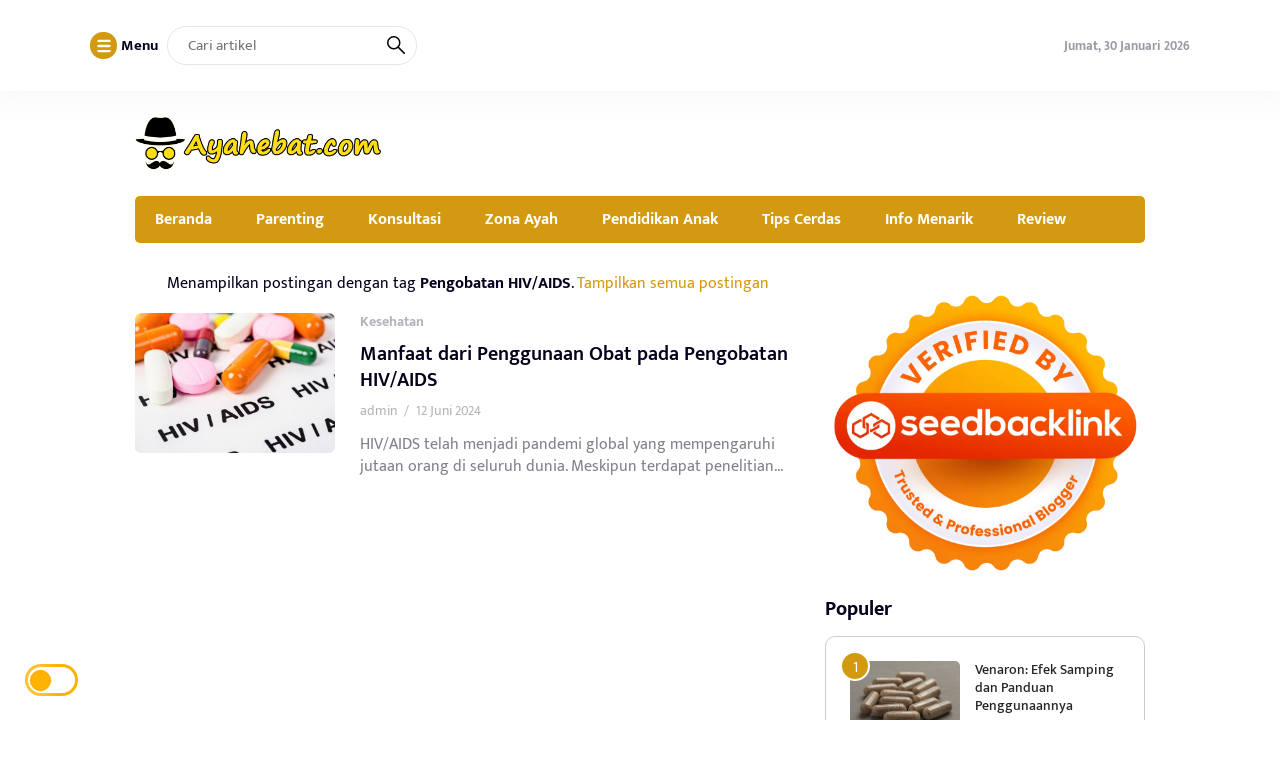

--- FILE ---
content_type: text/html; charset=UTF-8
request_url: https://ayahebat.com/tag/pengobatan-hiv-aids/
body_size: 13593
content:
<!DOCTYPE html>
<html lang="id">
<head>
	<meta charset="UTF-8">
	<meta name="viewport" content="width=device-width, initial-scale=1.0">
	<meta name="theme-color" content="#0e19a9">
	<link rel="profile" href="https://gmpg.org/xfn/11">

	<meta name='robots' content='index, follow, max-image-preview:large, max-snippet:-1, max-video-preview:-1' />

	<!-- This site is optimized with the Yoast SEO plugin v26.8 - https://yoast.com/product/yoast-seo-wordpress/ -->
	<title>Pengobatan HIV/AIDS Arsip - Ayahebat</title>
	<link rel="canonical" href="https://ayahebat.com/tag/pengobatan-hiv-aids/" />
	<meta property="og:locale" content="id_ID" />
	<meta property="og:type" content="article" />
	<meta property="og:title" content="Pengobatan HIV/AIDS Arsip - Ayahebat" />
	<meta property="og:url" content="https://ayahebat.com/tag/pengobatan-hiv-aids/" />
	<meta property="og:site_name" content="Ayahebat" />
	<meta name="twitter:card" content="summary_large_image" />
	<script type="application/ld+json" class="yoast-schema-graph">{"@context":"https://schema.org","@graph":[{"@type":"CollectionPage","@id":"https://ayahebat.com/tag/pengobatan-hiv-aids/","url":"https://ayahebat.com/tag/pengobatan-hiv-aids/","name":"Pengobatan HIV/AIDS Arsip - Ayahebat","isPartOf":{"@id":"https://ayahebat.com/#website"},"primaryImageOfPage":{"@id":"https://ayahebat.com/tag/pengobatan-hiv-aids/#primaryimage"},"image":{"@id":"https://ayahebat.com/tag/pengobatan-hiv-aids/#primaryimage"},"thumbnailUrl":"https://ayahebat.com/wp-content/uploads/2024/06/Manfaat-dari-Penggunaan-Obat-pada-Pengobatan-HIV-AIDS.jpg","breadcrumb":{"@id":"https://ayahebat.com/tag/pengobatan-hiv-aids/#breadcrumb"},"inLanguage":"id"},{"@type":"ImageObject","inLanguage":"id","@id":"https://ayahebat.com/tag/pengobatan-hiv-aids/#primaryimage","url":"https://ayahebat.com/wp-content/uploads/2024/06/Manfaat-dari-Penggunaan-Obat-pada-Pengobatan-HIV-AIDS.jpg","contentUrl":"https://ayahebat.com/wp-content/uploads/2024/06/Manfaat-dari-Penggunaan-Obat-pada-Pengobatan-HIV-AIDS.jpg","width":1200,"height":800,"caption":"Manfaat dari Penggunaan Obat pada Pengobatan HIV/AIDS"},{"@type":"BreadcrumbList","@id":"https://ayahebat.com/tag/pengobatan-hiv-aids/#breadcrumb","itemListElement":[{"@type":"ListItem","position":1,"name":"Beranda","item":"https://ayahebat.com/"},{"@type":"ListItem","position":2,"name":"Pengobatan HIV/AIDS"}]},{"@type":"WebSite","@id":"https://ayahebat.com/#website","url":"https://ayahebat.com/","name":"Ayahebat","description":"Parenting by Ayahebat","publisher":{"@id":"https://ayahebat.com/#organization"},"potentialAction":[{"@type":"SearchAction","target":{"@type":"EntryPoint","urlTemplate":"https://ayahebat.com/?s={search_term_string}"},"query-input":{"@type":"PropertyValueSpecification","valueRequired":true,"valueName":"search_term_string"}}],"inLanguage":"id"},{"@type":"Organization","@id":"https://ayahebat.com/#organization","name":"Ayahebat","url":"https://ayahebat.com/","logo":{"@type":"ImageObject","inLanguage":"id","@id":"https://ayahebat.com/#/schema/logo/image/","url":"","contentUrl":"","caption":"Ayahebat"},"image":{"@id":"https://ayahebat.com/#/schema/logo/image/"}}]}</script>
	<!-- / Yoast SEO plugin. -->


<link rel='dns-prefetch' href='//cdnjs.cloudflare.com' />
<link rel='dns-prefetch' href='//cdn.jsdelivr.net' />
<link rel="alternate" type="application/rss+xml" title="Ayahebat &raquo; Feed" href="https://ayahebat.com/feed/" />
<link rel="alternate" type="application/rss+xml" title="Ayahebat &raquo; Umpan Komentar" href="https://ayahebat.com/comments/feed/" />
<script id="wpp-js" src="https://ayahebat.com/wp-content/plugins/wordpress-popular-posts/assets/js/wpp.min.js?ver=7.3.6" data-sampling="0" data-sampling-rate="100" data-api-url="https://ayahebat.com/wp-json/wordpress-popular-posts" data-post-id="0" data-token="ebd9fff860" data-lang="0" data-debug="0"></script>
<link rel="alternate" type="application/rss+xml" title="Ayahebat &raquo; Pengobatan HIV/AIDS Umpan Tag" href="https://ayahebat.com/tag/pengobatan-hiv-aids/feed/" />
<style id='wp-img-auto-sizes-contain-inline-css'>
img:is([sizes=auto i],[sizes^="auto," i]){contain-intrinsic-size:3000px 1500px}
/*# sourceURL=wp-img-auto-sizes-contain-inline-css */
</style>
<style id='wp-block-library-inline-css'>
:root{--wp-block-synced-color:#7a00df;--wp-block-synced-color--rgb:122,0,223;--wp-bound-block-color:var(--wp-block-synced-color);--wp-editor-canvas-background:#ddd;--wp-admin-theme-color:#007cba;--wp-admin-theme-color--rgb:0,124,186;--wp-admin-theme-color-darker-10:#006ba1;--wp-admin-theme-color-darker-10--rgb:0,107,160.5;--wp-admin-theme-color-darker-20:#005a87;--wp-admin-theme-color-darker-20--rgb:0,90,135;--wp-admin-border-width-focus:2px}@media (min-resolution:192dpi){:root{--wp-admin-border-width-focus:1.5px}}.wp-element-button{cursor:pointer}:root .has-very-light-gray-background-color{background-color:#eee}:root .has-very-dark-gray-background-color{background-color:#313131}:root .has-very-light-gray-color{color:#eee}:root .has-very-dark-gray-color{color:#313131}:root .has-vivid-green-cyan-to-vivid-cyan-blue-gradient-background{background:linear-gradient(135deg,#00d084,#0693e3)}:root .has-purple-crush-gradient-background{background:linear-gradient(135deg,#34e2e4,#4721fb 50%,#ab1dfe)}:root .has-hazy-dawn-gradient-background{background:linear-gradient(135deg,#faaca8,#dad0ec)}:root .has-subdued-olive-gradient-background{background:linear-gradient(135deg,#fafae1,#67a671)}:root .has-atomic-cream-gradient-background{background:linear-gradient(135deg,#fdd79a,#004a59)}:root .has-nightshade-gradient-background{background:linear-gradient(135deg,#330968,#31cdcf)}:root .has-midnight-gradient-background{background:linear-gradient(135deg,#020381,#2874fc)}:root{--wp--preset--font-size--normal:16px;--wp--preset--font-size--huge:42px}.has-regular-font-size{font-size:1em}.has-larger-font-size{font-size:2.625em}.has-normal-font-size{font-size:var(--wp--preset--font-size--normal)}.has-huge-font-size{font-size:var(--wp--preset--font-size--huge)}.has-text-align-center{text-align:center}.has-text-align-left{text-align:left}.has-text-align-right{text-align:right}.has-fit-text{white-space:nowrap!important}#end-resizable-editor-section{display:none}.aligncenter{clear:both}.items-justified-left{justify-content:flex-start}.items-justified-center{justify-content:center}.items-justified-right{justify-content:flex-end}.items-justified-space-between{justify-content:space-between}.screen-reader-text{border:0;clip-path:inset(50%);height:1px;margin:-1px;overflow:hidden;padding:0;position:absolute;width:1px;word-wrap:normal!important}.screen-reader-text:focus{background-color:#ddd;clip-path:none;color:#444;display:block;font-size:1em;height:auto;left:5px;line-height:normal;padding:15px 23px 14px;text-decoration:none;top:5px;width:auto;z-index:100000}html :where(.has-border-color){border-style:solid}html :where([style*=border-top-color]){border-top-style:solid}html :where([style*=border-right-color]){border-right-style:solid}html :where([style*=border-bottom-color]){border-bottom-style:solid}html :where([style*=border-left-color]){border-left-style:solid}html :where([style*=border-width]){border-style:solid}html :where([style*=border-top-width]){border-top-style:solid}html :where([style*=border-right-width]){border-right-style:solid}html :where([style*=border-bottom-width]){border-bottom-style:solid}html :where([style*=border-left-width]){border-left-style:solid}html :where(img[class*=wp-image-]){height:auto;max-width:100%}:where(figure){margin:0 0 1em}html :where(.is-position-sticky){--wp-admin--admin-bar--position-offset:var(--wp-admin--admin-bar--height,0px)}@media screen and (max-width:600px){html :where(.is-position-sticky){--wp-admin--admin-bar--position-offset:0px}}

/*# sourceURL=wp-block-library-inline-css */
</style><style id='global-styles-inline-css'>
:root{--wp--preset--aspect-ratio--square: 1;--wp--preset--aspect-ratio--4-3: 4/3;--wp--preset--aspect-ratio--3-4: 3/4;--wp--preset--aspect-ratio--3-2: 3/2;--wp--preset--aspect-ratio--2-3: 2/3;--wp--preset--aspect-ratio--16-9: 16/9;--wp--preset--aspect-ratio--9-16: 9/16;--wp--preset--color--black: #000000;--wp--preset--color--cyan-bluish-gray: #abb8c3;--wp--preset--color--white: #ffffff;--wp--preset--color--pale-pink: #f78da7;--wp--preset--color--vivid-red: #cf2e2e;--wp--preset--color--luminous-vivid-orange: #ff6900;--wp--preset--color--luminous-vivid-amber: #fcb900;--wp--preset--color--light-green-cyan: #7bdcb5;--wp--preset--color--vivid-green-cyan: #00d084;--wp--preset--color--pale-cyan-blue: #8ed1fc;--wp--preset--color--vivid-cyan-blue: #0693e3;--wp--preset--color--vivid-purple: #9b51e0;--wp--preset--gradient--vivid-cyan-blue-to-vivid-purple: linear-gradient(135deg,rgb(6,147,227) 0%,rgb(155,81,224) 100%);--wp--preset--gradient--light-green-cyan-to-vivid-green-cyan: linear-gradient(135deg,rgb(122,220,180) 0%,rgb(0,208,130) 100%);--wp--preset--gradient--luminous-vivid-amber-to-luminous-vivid-orange: linear-gradient(135deg,rgb(252,185,0) 0%,rgb(255,105,0) 100%);--wp--preset--gradient--luminous-vivid-orange-to-vivid-red: linear-gradient(135deg,rgb(255,105,0) 0%,rgb(207,46,46) 100%);--wp--preset--gradient--very-light-gray-to-cyan-bluish-gray: linear-gradient(135deg,rgb(238,238,238) 0%,rgb(169,184,195) 100%);--wp--preset--gradient--cool-to-warm-spectrum: linear-gradient(135deg,rgb(74,234,220) 0%,rgb(151,120,209) 20%,rgb(207,42,186) 40%,rgb(238,44,130) 60%,rgb(251,105,98) 80%,rgb(254,248,76) 100%);--wp--preset--gradient--blush-light-purple: linear-gradient(135deg,rgb(255,206,236) 0%,rgb(152,150,240) 100%);--wp--preset--gradient--blush-bordeaux: linear-gradient(135deg,rgb(254,205,165) 0%,rgb(254,45,45) 50%,rgb(107,0,62) 100%);--wp--preset--gradient--luminous-dusk: linear-gradient(135deg,rgb(255,203,112) 0%,rgb(199,81,192) 50%,rgb(65,88,208) 100%);--wp--preset--gradient--pale-ocean: linear-gradient(135deg,rgb(255,245,203) 0%,rgb(182,227,212) 50%,rgb(51,167,181) 100%);--wp--preset--gradient--electric-grass: linear-gradient(135deg,rgb(202,248,128) 0%,rgb(113,206,126) 100%);--wp--preset--gradient--midnight: linear-gradient(135deg,rgb(2,3,129) 0%,rgb(40,116,252) 100%);--wp--preset--font-size--small: 13px;--wp--preset--font-size--medium: 20px;--wp--preset--font-size--large: 36px;--wp--preset--font-size--x-large: 42px;--wp--preset--spacing--20: 0.44rem;--wp--preset--spacing--30: 0.67rem;--wp--preset--spacing--40: 1rem;--wp--preset--spacing--50: 1.5rem;--wp--preset--spacing--60: 2.25rem;--wp--preset--spacing--70: 3.38rem;--wp--preset--spacing--80: 5.06rem;--wp--preset--shadow--natural: 6px 6px 9px rgba(0, 0, 0, 0.2);--wp--preset--shadow--deep: 12px 12px 50px rgba(0, 0, 0, 0.4);--wp--preset--shadow--sharp: 6px 6px 0px rgba(0, 0, 0, 0.2);--wp--preset--shadow--outlined: 6px 6px 0px -3px rgb(255, 255, 255), 6px 6px rgb(0, 0, 0);--wp--preset--shadow--crisp: 6px 6px 0px rgb(0, 0, 0);}:where(.is-layout-flex){gap: 0.5em;}:where(.is-layout-grid){gap: 0.5em;}body .is-layout-flex{display: flex;}.is-layout-flex{flex-wrap: wrap;align-items: center;}.is-layout-flex > :is(*, div){margin: 0;}body .is-layout-grid{display: grid;}.is-layout-grid > :is(*, div){margin: 0;}:where(.wp-block-columns.is-layout-flex){gap: 2em;}:where(.wp-block-columns.is-layout-grid){gap: 2em;}:where(.wp-block-post-template.is-layout-flex){gap: 1.25em;}:where(.wp-block-post-template.is-layout-grid){gap: 1.25em;}.has-black-color{color: var(--wp--preset--color--black) !important;}.has-cyan-bluish-gray-color{color: var(--wp--preset--color--cyan-bluish-gray) !important;}.has-white-color{color: var(--wp--preset--color--white) !important;}.has-pale-pink-color{color: var(--wp--preset--color--pale-pink) !important;}.has-vivid-red-color{color: var(--wp--preset--color--vivid-red) !important;}.has-luminous-vivid-orange-color{color: var(--wp--preset--color--luminous-vivid-orange) !important;}.has-luminous-vivid-amber-color{color: var(--wp--preset--color--luminous-vivid-amber) !important;}.has-light-green-cyan-color{color: var(--wp--preset--color--light-green-cyan) !important;}.has-vivid-green-cyan-color{color: var(--wp--preset--color--vivid-green-cyan) !important;}.has-pale-cyan-blue-color{color: var(--wp--preset--color--pale-cyan-blue) !important;}.has-vivid-cyan-blue-color{color: var(--wp--preset--color--vivid-cyan-blue) !important;}.has-vivid-purple-color{color: var(--wp--preset--color--vivid-purple) !important;}.has-black-background-color{background-color: var(--wp--preset--color--black) !important;}.has-cyan-bluish-gray-background-color{background-color: var(--wp--preset--color--cyan-bluish-gray) !important;}.has-white-background-color{background-color: var(--wp--preset--color--white) !important;}.has-pale-pink-background-color{background-color: var(--wp--preset--color--pale-pink) !important;}.has-vivid-red-background-color{background-color: var(--wp--preset--color--vivid-red) !important;}.has-luminous-vivid-orange-background-color{background-color: var(--wp--preset--color--luminous-vivid-orange) !important;}.has-luminous-vivid-amber-background-color{background-color: var(--wp--preset--color--luminous-vivid-amber) !important;}.has-light-green-cyan-background-color{background-color: var(--wp--preset--color--light-green-cyan) !important;}.has-vivid-green-cyan-background-color{background-color: var(--wp--preset--color--vivid-green-cyan) !important;}.has-pale-cyan-blue-background-color{background-color: var(--wp--preset--color--pale-cyan-blue) !important;}.has-vivid-cyan-blue-background-color{background-color: var(--wp--preset--color--vivid-cyan-blue) !important;}.has-vivid-purple-background-color{background-color: var(--wp--preset--color--vivid-purple) !important;}.has-black-border-color{border-color: var(--wp--preset--color--black) !important;}.has-cyan-bluish-gray-border-color{border-color: var(--wp--preset--color--cyan-bluish-gray) !important;}.has-white-border-color{border-color: var(--wp--preset--color--white) !important;}.has-pale-pink-border-color{border-color: var(--wp--preset--color--pale-pink) !important;}.has-vivid-red-border-color{border-color: var(--wp--preset--color--vivid-red) !important;}.has-luminous-vivid-orange-border-color{border-color: var(--wp--preset--color--luminous-vivid-orange) !important;}.has-luminous-vivid-amber-border-color{border-color: var(--wp--preset--color--luminous-vivid-amber) !important;}.has-light-green-cyan-border-color{border-color: var(--wp--preset--color--light-green-cyan) !important;}.has-vivid-green-cyan-border-color{border-color: var(--wp--preset--color--vivid-green-cyan) !important;}.has-pale-cyan-blue-border-color{border-color: var(--wp--preset--color--pale-cyan-blue) !important;}.has-vivid-cyan-blue-border-color{border-color: var(--wp--preset--color--vivid-cyan-blue) !important;}.has-vivid-purple-border-color{border-color: var(--wp--preset--color--vivid-purple) !important;}.has-vivid-cyan-blue-to-vivid-purple-gradient-background{background: var(--wp--preset--gradient--vivid-cyan-blue-to-vivid-purple) !important;}.has-light-green-cyan-to-vivid-green-cyan-gradient-background{background: var(--wp--preset--gradient--light-green-cyan-to-vivid-green-cyan) !important;}.has-luminous-vivid-amber-to-luminous-vivid-orange-gradient-background{background: var(--wp--preset--gradient--luminous-vivid-amber-to-luminous-vivid-orange) !important;}.has-luminous-vivid-orange-to-vivid-red-gradient-background{background: var(--wp--preset--gradient--luminous-vivid-orange-to-vivid-red) !important;}.has-very-light-gray-to-cyan-bluish-gray-gradient-background{background: var(--wp--preset--gradient--very-light-gray-to-cyan-bluish-gray) !important;}.has-cool-to-warm-spectrum-gradient-background{background: var(--wp--preset--gradient--cool-to-warm-spectrum) !important;}.has-blush-light-purple-gradient-background{background: var(--wp--preset--gradient--blush-light-purple) !important;}.has-blush-bordeaux-gradient-background{background: var(--wp--preset--gradient--blush-bordeaux) !important;}.has-luminous-dusk-gradient-background{background: var(--wp--preset--gradient--luminous-dusk) !important;}.has-pale-ocean-gradient-background{background: var(--wp--preset--gradient--pale-ocean) !important;}.has-electric-grass-gradient-background{background: var(--wp--preset--gradient--electric-grass) !important;}.has-midnight-gradient-background{background: var(--wp--preset--gradient--midnight) !important;}.has-small-font-size{font-size: var(--wp--preset--font-size--small) !important;}.has-medium-font-size{font-size: var(--wp--preset--font-size--medium) !important;}.has-large-font-size{font-size: var(--wp--preset--font-size--large) !important;}.has-x-large-font-size{font-size: var(--wp--preset--font-size--x-large) !important;}
/*# sourceURL=global-styles-inline-css */
</style>

<style id='classic-theme-styles-inline-css'>
/*! This file is auto-generated */
.wp-block-button__link{color:#fff;background-color:#32373c;border-radius:9999px;box-shadow:none;text-decoration:none;padding:calc(.667em + 2px) calc(1.333em + 2px);font-size:1.125em}.wp-block-file__button{background:#32373c;color:#fff;text-decoration:none}
/*# sourceURL=/wp-includes/css/classic-themes.min.css */
</style>
<link rel='stylesheet' id='wordpress-popular-posts-css-css' href='https://ayahebat.com/wp-content/plugins/wordpress-popular-posts/assets/css/wpp.css?ver=7.3.6' media='all' />
<link rel='stylesheet' id='raylight_style-css' href='https://ayahebat.com/wp-content/themes/raylight-master/style.css?ver=1.4.1' media='all' />
<link rel='stylesheet' id='raylight_main_style-css' href='https://ayahebat.com/wp-content/themes/raylight-master/css/style.css?ver=1.4.1' media='all' />
<link rel='stylesheet' id='swiper_style-css' href='https://cdn.jsdelivr.net/npm/swiper@11/swiper-bundle.min.css?ver=11' media='all' />
<link rel='stylesheet' id='fontawesome_style-css' href='https://cdnjs.cloudflare.com/ajax/libs/font-awesome/6.7.0/css/all.min.css?ver=6.7.0' media='all' />
<link rel="https://api.w.org/" href="https://ayahebat.com/wp-json/" /><link rel="alternate" title="JSON" type="application/json" href="https://ayahebat.com/wp-json/wp/v2/tags/248" /><link rel="EditURI" type="application/rsd+xml" title="RSD" href="https://ayahebat.com/xmlrpc.php?rsd" />
<meta name="generator" content="WordPress 6.9" />
            <style id="wpp-loading-animation-styles">@-webkit-keyframes bgslide{from{background-position-x:0}to{background-position-x:-200%}}@keyframes bgslide{from{background-position-x:0}to{background-position-x:-200%}}.wpp-widget-block-placeholder,.wpp-shortcode-placeholder{margin:0 auto;width:60px;height:3px;background:#dd3737;background:linear-gradient(90deg,#dd3737 0%,#571313 10%,#dd3737 100%);background-size:200% auto;border-radius:3px;-webkit-animation:bgslide 1s infinite linear;animation:bgslide 1s infinite linear}</style>
            <link rel="icon" href="https://ayahebat.com/wp-content/uploads/2022/01/cropped-ayah-32x32.jpg" sizes="32x32" />
<link rel="icon" href="https://ayahebat.com/wp-content/uploads/2022/01/cropped-ayah-192x192.jpg" sizes="192x192" />
<link rel="apple-touch-icon" href="https://ayahebat.com/wp-content/uploads/2022/01/cropped-ayah-180x180.jpg" />
<meta name="msapplication-TileImage" content="https://ayahebat.com/wp-content/uploads/2022/01/cropped-ayah-270x270.jpg" />

	<style type="text/css">
		:root {
			--blue: #d39910;
		}

		
		.main-single-content p {
			font-size: 17px;
			line-height: px;
		}
		
		.main-single-title h1 {
			font-size: px;
		}

		.main-single-content ul li,
		.main-single-content ol li {
			font-size: 17px;
		}
	</style>

		
</head>
<body class="archive tag tag-pengobatan-hiv-aids tag-248 wp-theme-raylight-master">


<nav class="navbar-top" id="navbar_top">
	<div class="container">
		
		<div class="navbar-top-flex">
			<div class="navbar-top-left">

				<ul class="remove-list">
					<li>
						<span id="open_nav_menu_slide">
							<?xml version="1.0" encoding="utf-8"?>
<!-- Generator: Adobe Illustrator 19.2.1, SVG Export Plug-In . SVG Version: 6.00 Build 0)  -->
<svg version="1.1" id="Layer_1" xmlns="http://www.w3.org/2000/svg" xmlns:xlink="http://www.w3.org/1999/xlink" x="0px" y="0px"
	 width="92px" height="92px" viewBox="0 0 92 92" enable-background="new 0 0 92 92" xml:space="preserve">
<path id="XMLID_101_" d="M78,23.5H14c-3.6,0-6.5-2.9-6.5-6.5s2.9-6.5,6.5-6.5h64c3.6,0,6.5,2.9,6.5,6.5S81.6,23.5,78,23.5z M84.5,46
	c0-3.6-2.9-6.5-6.5-6.5H14c-3.6,0-6.5,2.9-6.5,6.5s2.9,6.5,6.5,6.5h64C81.6,52.5,84.5,49.6,84.5,46z M84.5,75c0-3.6-2.9-6.5-6.5-6.5
	H14c-3.6,0-6.5,2.9-6.5,6.5s2.9,6.5,6.5,6.5h64C81.6,81.5,84.5,78.6,84.5,75z"/>
</svg>
						</span> 
						<b>Menu</b>
					</li>
					<li>
						
<form action="https://ayahebat.com/" method="get" class="navbar-top-left-form">
	<input type="text" name="s" placeholder="Cari artikel" value="">
	<button type="submit">
		<?xml version="1.0" encoding="UTF-8" standalone="no"?> <svg xmlns="http://www.w3.org/2000/svg"  viewBox="0 0 24 24"><defs><style>.cls-1{fill:none;stroke:#000;stroke-linecap:round;stroke-linejoin:round;stroke-width:2px;}</style></defs><title>21.search</title><g id="_21.search" data-name="21.search"><circle class="cls-1" cx="9" cy="9" r="8"/><line class="cls-1" x1="15" y1="15" x2="23" y2="23"/></g></svg>	</button>
</form>					</li>
					
				</ul>


			</div><!-- .navbar-top-left -->

			<div class="navbar-top-right">
					
				<ul class="remove-list">
					<li><span>Jumat, 30 Januari 2026</span></li>
									</ul>
				
			</div><!-- .navbar-top-right -->
		</div><!-- .navbar-top-flex -->
		
	</div><!-- .container -->
</nav><!-- .navbar-top -->

<nav class="navbar-menu-slide">
	<div class="navbar-menu-slide-container">
		
		<div class="navbar-menu-slide-header">
			<div class="close-navbar-menu-slide">

				<?xml version="1.0" ?><!DOCTYPE svg  PUBLIC '-//W3C//DTD SVG 1.1//EN'  'http://www.w3.org/Graphics/SVG/1.1/DTD/svg11.dtd'><svg  id="Layer_1" style="enable-background:new 0 0 512 512;" version="1.1" viewBox="0 0 512 512"  xml:space="preserve" xmlns="http://www.w3.org/2000/svg" xmlns:xlink="http://www.w3.org/1999/xlink"><path d="M437.5,386.6L306.9,256l130.6-130.6c14.1-14.1,14.1-36.8,0-50.9c-14.1-14.1-36.8-14.1-50.9,0L256,205.1L125.4,74.5  c-14.1-14.1-36.8-14.1-50.9,0c-14.1,14.1-14.1,36.8,0,50.9L205.1,256L74.5,386.6c-14.1,14.1-14.1,36.8,0,50.9  c14.1,14.1,36.8,14.1,50.9,0L256,306.9l130.6,130.6c14.1,14.1,36.8,14.1,50.9,0C451.5,423.4,451.5,400.6,437.5,386.6z"/></svg>
			</div><!-- .close-navbar-menu-slide -->
		</div><!-- .navbar-menu-slide-header -->

		<div class="navbar-menu-slide-content">

			<div class="menu"><ul>
<li class="page_item page-item-2"><a href="https://ayahebat.com/sample-page/">Sample Page</a></li>
</ul></div>

		</div><!-- .navbar-menu-slide-content -->

		<div class="navbar-menu-slide-footer">
			<ul class="remove-list">
							</ul>
			<p>
				Copyright ©  2026 - <a href="https://ayahebat.com/">Ayahebat</a> - All Right Reserved			</p>
		</div><!-- .navbar-menu-slide-footer -->

	</div><!-- .navbar-menu-slide-container -->
</nav><!-- .navbar-menu-slide -->

<nav class="navbar-main" id="navbar_main">
	<div class="container">
		
		<div class="navbar-main-flex">
			<div class="navbar-main-site-branding">

				<a href="https://ayahebat.com/" class="custom_logo_id"><img src="https://ayahebat.com/wp-content/uploads/2022/01/Ayehe.png" alt="Ayahebat" width="250" height="auto"></a>
			</div><!-- .navbar-main-site-branding -->
					</div><!-- .navbar-main-flex -->

	</div><!-- .container -->
</nav><!-- .navbar-main -->

<nav class="navbar-menu" id="navbar_menu">
	<div class="container">
		
		<div class="navbar-menu-flex">
			<div class="navbar-menu-menu">

				<div class="menu-35ryt4u5yj-container"><ul id="menu-35ryt4u5yj" class="menu"><li id="menu-item-77" class="menu-item menu-item-type-custom menu-item-object-custom menu-item-home menu-item-77"><a href="https://ayahebat.com">Beranda</a></li>
<li id="menu-item-78" class="menu-item menu-item-type-taxonomy menu-item-object-category menu-item-78"><a href="https://ayahebat.com/category/parenting/">Parenting</a></li>
<li id="menu-item-79" class="menu-item menu-item-type-taxonomy menu-item-object-category menu-item-79"><a href="https://ayahebat.com/category/konsultasi/">Konsultasi</a></li>
<li id="menu-item-80" class="menu-item menu-item-type-taxonomy menu-item-object-category menu-item-80"><a href="https://ayahebat.com/category/zona-ayah/">Zona Ayah</a></li>
<li id="menu-item-82" class="menu-item menu-item-type-taxonomy menu-item-object-category menu-item-82"><a href="https://ayahebat.com/category/pendidikan-anak/">Pendidikan Anak</a></li>
<li id="menu-item-83" class="menu-item menu-item-type-taxonomy menu-item-object-category menu-item-83"><a href="https://ayahebat.com/category/tips-cerdas/">Tips Cerdas</a></li>
<li id="menu-item-84" class="menu-item menu-item-type-taxonomy menu-item-object-category menu-item-84"><a href="https://ayahebat.com/category/info-menarik/">Info Menarik</a></li>
<li id="menu-item-85" class="menu-item menu-item-type-taxonomy menu-item-object-category menu-item-85"><a href="https://ayahebat.com/category/review/">Review</a></li>
</ul></div>
			</div><!-- .navbar-menu-menu -->
		</div><!-- .navbar-menu-flex -->

		
	</div><!-- .container -->
</nav><!-- .navbar-menu -->

<!-- navbar mobile -->

<nav class="navbar-mobile" id="navbar_mobile">
	<div class="container">
		
		<div class="navbar-mobile-flex">

			<div class="navbar-mobile-menu-button">
				<span id="navbar_mobile_open_menu_slide">

					<?xml version="1.0" encoding="UTF-8" standalone="no"?> <svg id="i-menu" xmlns="http://www.w3.org/2000/svg" viewBox="0 0 32 32"  fill="none" stroke="#000" stroke-linecap="round" stroke-linejoin="round" stroke-width="2">
    <path d="M4 8 L28 8 M4 16 L28 16 M4 24 L28 24" />
</svg>
				</span>
			</div><!-- .navbar-mobile-menu-button -->

			<div class="navbar-mobile-site-branding">

				<a href="https://ayahebat.com/" class="custom_logo_id"><img src="https://ayahebat.com/wp-content/uploads/2022/01/Ayehe.png" alt="Ayahebat" width="250" height="auto"></a>
			</div><!-- .navbar-mobile-site-branding -->

			<div class="navbar-mobile-search-button">
				<span class="toggle-search-form-mobile">

					<?xml version="1.0" encoding="UTF-8" standalone="no"?> <svg xmlns="http://www.w3.org/2000/svg"  viewBox="0 0 24 24"><defs><style>.cls-1{fill:none;stroke:#000;stroke-linecap:round;stroke-linejoin:round;stroke-width:2px;}</style></defs><title>21.search</title><g id="_21.search" data-name="21.search"><circle class="cls-1" cx="9" cy="9" r="8"/><line class="cls-1" x1="15" y1="15" x2="23" y2="23"/></g></svg>					
				</span>
			</div><!-- .navbar-mobile-search-button -->

		</div><!-- .navbar-mobile-flex -->

	</div><!-- .container -->
</nav><!-- .navbar-mobile -->
	
<div class="container">	
	</div>

<nav class="navbar-mobile-menu" id="navbar_mobile_menu">
	<div class="container">
		
		<div class="navbar-mobile-menu-flex">
			
			<div class="menu-35ryt4u5yj-container"><ul id="menu-35ryt4u5yj-1" class="menu"><li class="menu-item menu-item-type-custom menu-item-object-custom menu-item-home menu-item-77"><a href="https://ayahebat.com">Beranda</a></li>
<li class="menu-item menu-item-type-taxonomy menu-item-object-category menu-item-78"><a href="https://ayahebat.com/category/parenting/">Parenting</a></li>
<li class="menu-item menu-item-type-taxonomy menu-item-object-category menu-item-79"><a href="https://ayahebat.com/category/konsultasi/">Konsultasi</a></li>
<li class="menu-item menu-item-type-taxonomy menu-item-object-category menu-item-80"><a href="https://ayahebat.com/category/zona-ayah/">Zona Ayah</a></li>
<li class="menu-item menu-item-type-taxonomy menu-item-object-category menu-item-82"><a href="https://ayahebat.com/category/pendidikan-anak/">Pendidikan Anak</a></li>
<li class="menu-item menu-item-type-taxonomy menu-item-object-category menu-item-83"><a href="https://ayahebat.com/category/tips-cerdas/">Tips Cerdas</a></li>
<li class="menu-item menu-item-type-taxonomy menu-item-object-category menu-item-84"><a href="https://ayahebat.com/category/info-menarik/">Info Menarik</a></li>
<li class="menu-item menu-item-type-taxonomy menu-item-object-category menu-item-85"><a href="https://ayahebat.com/category/review/">Review</a></li>
</ul></div>
		</div><!-- .navbar-mobile-menu-flex -->

	</div><!-- .container -->
</nav><!-- .navbar-mobile-menu -->

<section class="search-form-mobile" id="search_form_mobile">
	<div class="container">
		
		<div class="search-form-mobile-flex">
			
			<form action="https://ayahebat.com/" method="get">
	<button type="submit">
		<?xml version="1.0" encoding="UTF-8" standalone="no"?> <svg xmlns="http://www.w3.org/2000/svg"  viewBox="0 0 24 24"><defs><style>.cls-1{fill:none;stroke:#000;stroke-linecap:round;stroke-linejoin:round;stroke-width:2px;}</style></defs><title>21.search</title><g id="_21.search" data-name="21.search"><circle class="cls-1" cx="9" cy="9" r="8"/><line class="cls-1" x1="15" y1="15" x2="23" y2="23"/></g></svg>	</button>
	<input type="text" name="s" placeholder="Cari artikel" value="">
	<button type="button" class="toggle-search-form-mobile">
		<?xml version="1.0" ?><!DOCTYPE svg  PUBLIC '-//W3C//DTD SVG 1.1//EN'  'http://www.w3.org/Graphics/SVG/1.1/DTD/svg11.dtd'><svg  id="Layer_1" style="enable-background:new 0 0 512 512;" version="1.1" viewBox="0 0 512 512"  xml:space="preserve" xmlns="http://www.w3.org/2000/svg" xmlns:xlink="http://www.w3.org/1999/xlink"><path d="M437.5,386.6L306.9,256l130.6-130.6c14.1-14.1,14.1-36.8,0-50.9c-14.1-14.1-36.8-14.1-50.9,0L256,205.1L125.4,74.5  c-14.1-14.1-36.8-14.1-50.9,0c-14.1,14.1-14.1,36.8,0,50.9L205.1,256L74.5,386.6c-14.1,14.1-14.1,36.8,0,50.9  c14.1,14.1,36.8,14.1,50.9,0L256,306.9l130.6,130.6c14.1,14.1,36.8,14.1,50.9,0C451.5,423.4,451.5,400.6,437.5,386.6z"/></svg>	</button>
</form>
		</div><!-- .search-form-mobile-flex -->

	</div><!-- .container -->
</section><!-- .search-form-mobile -->




<section class="posts-bottom-menu" style="display: none;">
	<div class="container">		
		<div class="posts-bottom-menu-flex">
			
			
<article id="post-1393" class="post-bottom-menu post-1393 post type-post status-publish format-standard has-post-thumbnail hentry category-info-menarik category-review tag-ban-kanisiran tag-rubberman">
	<figure class="post-bottom-menu-image">
		<a itemprop="url" href="https://ayahebat.com/aturan-uji-kir-terbaru-apa-saja-yang-diperiksa-pada-roda-kendaraan-angkut/"><img src="https://ayahebat.com/wp-content/uploads/2026/01/Aturan-Uji-KIR-Terbaru-Apa-Saja-yang-Diperiksa-pada-Roda-Kendaraan-Angkut-675x450.jpeg" alt="Aturan Uji KIR Terbaru: Apa Saja yang Diperiksa pada Roda Kendaraan Angkut?" /></a>	</figure>
	<section class="post-bottom-menu-entry">
		<h2 class="post-bottom-menu-title">
			<a href="https://ayahebat.com/aturan-uji-kir-terbaru-apa-saja-yang-diperiksa-pada-roda-kendaraan-angkut/">Aturan Uji KIR Terbaru: Apa Saja yang Diperiksa pada Roda Kendaraan Angkut?</a>
		</h2>
					<span class="post-bottom-menu-date">
				27 Januari 2026			</span>
			</section>
</article>


<article id="post-1390" class="post-bottom-menu post-1390 post type-post status-publish format-standard has-post-thumbnail hentry category-info-menarik category-review tag-pembiayaan-infrastruktur tag-pt-pii">
	<figure class="post-bottom-menu-image">
		<a itemprop="url" href="https://ayahebat.com/menembus-batas-digital-mengapa-jaringan-fiber-optik-masuk-desa-adalah-kunci-pemerataan-ekonomi/"><img src="https://ayahebat.com/wp-content/uploads/2026/01/Menembus-Batas-Digital-Mengapa-Jaringan-Fiber-Optik-Masuk-Desa-Adalah-Kunci-Pemerataan-Ekonomi-750x422.jpg" alt="Menembus Batas Digital: Mengapa Jaringan Fiber Optik Masuk Desa Adalah Kunci Pemerataan Ekonomi" /></a>	</figure>
	<section class="post-bottom-menu-entry">
		<h2 class="post-bottom-menu-title">
			<a href="https://ayahebat.com/menembus-batas-digital-mengapa-jaringan-fiber-optik-masuk-desa-adalah-kunci-pemerataan-ekonomi/">Menembus Batas Digital: Mengapa Jaringan Fiber Optik Masuk Desa Adalah Kunci Pemerataan Ekonomi</a>
		</h2>
					<span class="post-bottom-menu-date">
				27 Januari 2026			</span>
			</section>
</article>


<article id="post-1387" class="post-bottom-menu post-1387 post type-post status-publish format-standard has-post-thumbnail hentry category-bisnis category-info-menarik category-review">
	<figure class="post-bottom-menu-image">
		<a itemprop="url" href="https://ayahebat.com/mengelola-gelombang-citizen-developer-strategi-tata-kelola-low-code-untuk-mencegah-shadow-it/"><img src="https://ayahebat.com/wp-content/uploads/2026/01/Low-Code-Platform-750x390.jpg" alt="Low-Code Platform" /></a>	</figure>
	<section class="post-bottom-menu-entry">
		<h2 class="post-bottom-menu-title">
			<a href="https://ayahebat.com/mengelola-gelombang-citizen-developer-strategi-tata-kelola-low-code-untuk-mencegah-shadow-it/">Mengelola Gelombang &#8216;Citizen Developer&#8217;: Strategi Tata Kelola Low-Code untuk Mencegah Shadow IT</a>
		</h2>
					<span class="post-bottom-menu-date">
				27 Januari 2026			</span>
			</section>
</article>


		</div><!-- .posts-bottom-menu-flex -->
	</div><!-- .container -->
</section><!-- .posts-bottom-menu -->




<main class="main" id="Main">



	<!-- <div class="container"> -->
			<div class="container">
				
		<div class="main-left">

							<div class="swiper posts-swiper" style="display: none;">
					<div class="swiper-wrapper">
						
						<div class="swiper-slide">
	
	<article id="post-1393" class="post-swiper post-1393 post type-post status-publish format-standard has-post-thumbnail hentry category-info-menarik category-review tag-ban-kanisiran tag-rubberman">
		<figure class="post-swiper-image">
			<a itemprop="url" href="https://ayahebat.com/aturan-uji-kir-terbaru-apa-saja-yang-diperiksa-pada-roda-kendaraan-angkut/"><img src="https://ayahebat.com/wp-content/uploads/2026/01/Aturan-Uji-KIR-Terbaru-Apa-Saja-yang-Diperiksa-pada-Roda-Kendaraan-Angkut-675x450.jpeg" alt="Aturan Uji KIR Terbaru: Apa Saja yang Diperiksa pada Roda Kendaraan Angkut?" /></a>		</figure>
		<section class="post-swiper-entry">
							<div class="post-swiper-category">
					<a href="https://ayahebat.com/category/info-menarik/" rel="category tag">Info Menarik</a> <a href="https://ayahebat.com/category/review/" rel="category tag">Review</a>				</div>
						<h2 class="post-swiper-title">
				<a href="https://ayahebat.com/aturan-uji-kir-terbaru-apa-saja-yang-diperiksa-pada-roda-kendaraan-angkut/">Aturan Uji KIR Terbaru: Apa Saja yang Diperiksa pada Roda Kendaraan Angkut?</a>
			</h2>
			<div class="post-swiper-datapost">

									<span><a href="https://ayahebat.com/author/admin/">admin</a></span>
				
									<span class="separator">/</span>
				
									<span>27 Januari 2026</span>
				
			</div>
		</section>
	</article>
	
</div>
<div class="swiper-slide">
	
	<article id="post-1390" class="post-swiper post-1390 post type-post status-publish format-standard has-post-thumbnail hentry category-info-menarik category-review tag-pembiayaan-infrastruktur tag-pt-pii">
		<figure class="post-swiper-image">
			<a itemprop="url" href="https://ayahebat.com/menembus-batas-digital-mengapa-jaringan-fiber-optik-masuk-desa-adalah-kunci-pemerataan-ekonomi/"><img src="https://ayahebat.com/wp-content/uploads/2026/01/Menembus-Batas-Digital-Mengapa-Jaringan-Fiber-Optik-Masuk-Desa-Adalah-Kunci-Pemerataan-Ekonomi-750x422.jpg" alt="Menembus Batas Digital: Mengapa Jaringan Fiber Optik Masuk Desa Adalah Kunci Pemerataan Ekonomi" /></a>		</figure>
		<section class="post-swiper-entry">
							<div class="post-swiper-category">
					<a href="https://ayahebat.com/category/info-menarik/" rel="category tag">Info Menarik</a> <a href="https://ayahebat.com/category/review/" rel="category tag">Review</a>				</div>
						<h2 class="post-swiper-title">
				<a href="https://ayahebat.com/menembus-batas-digital-mengapa-jaringan-fiber-optik-masuk-desa-adalah-kunci-pemerataan-ekonomi/">Menembus Batas Digital: Mengapa Jaringan Fiber Optik Masuk Desa Adalah Kunci Pemerataan Ekonomi</a>
			</h2>
			<div class="post-swiper-datapost">

									<span><a href="https://ayahebat.com/author/admin/">admin</a></span>
				
									<span class="separator">/</span>
				
									<span>27 Januari 2026</span>
				
			</div>
		</section>
	</article>
	
</div>
<div class="swiper-slide">
	
	<article id="post-1387" class="post-swiper post-1387 post type-post status-publish format-standard has-post-thumbnail hentry category-bisnis category-info-menarik category-review">
		<figure class="post-swiper-image">
			<a itemprop="url" href="https://ayahebat.com/mengelola-gelombang-citizen-developer-strategi-tata-kelola-low-code-untuk-mencegah-shadow-it/"><img src="https://ayahebat.com/wp-content/uploads/2026/01/Low-Code-Platform-750x390.jpg" alt="Low-Code Platform" /></a>		</figure>
		<section class="post-swiper-entry">
							<div class="post-swiper-category">
					<a href="https://ayahebat.com/category/bisnis/" rel="category tag">Bisnis</a> <a href="https://ayahebat.com/category/info-menarik/" rel="category tag">Info Menarik</a> <a href="https://ayahebat.com/category/review/" rel="category tag">Review</a>				</div>
						<h2 class="post-swiper-title">
				<a href="https://ayahebat.com/mengelola-gelombang-citizen-developer-strategi-tata-kelola-low-code-untuk-mencegah-shadow-it/">Mengelola Gelombang &#8216;Citizen Developer&#8217;: Strategi Tata Kelola Low-Code untuk Mencegah Shadow IT</a>
			</h2>
			<div class="post-swiper-datapost">

									<span><a href="https://ayahebat.com/author/admin/">admin</a></span>
				
									<span class="separator">/</span>
				
									<span>27 Januari 2026</span>
				
			</div>
		</section>
	</article>
	
</div>
<div class="swiper-slide">
	
	<article id="post-1384" class="post-swiper post-1384 post type-post status-publish format-standard has-post-thumbnail hentry category-bisnis category-review tag-pembangkit-listrik-tenaga-surya tag-sun-energy">
		<figure class="post-swiper-image">
			<a itemprop="url" href="https://ayahebat.com/mendinginkan-biaya-memanaskan-profit-revolusi-cold-chain-berbasis-energi-surya-untuk-industri-fb/"><img src="https://ayahebat.com/wp-content/uploads/2026/01/Mendinginkan-Biaya-Memanaskan-Profit-Revolusi-Cold-Chain-Berbasis-Energi-Surya-untuk-Industri-FB-675x450.jpg" alt="Mendinginkan Biaya, Memanaskan Profit: Revolusi Cold Chain Berbasis Energi Surya untuk Industri F&amp;B" /></a>		</figure>
		<section class="post-swiper-entry">
							<div class="post-swiper-category">
					<a href="https://ayahebat.com/category/bisnis/" rel="category tag">Bisnis</a> <a href="https://ayahebat.com/category/review/" rel="category tag">Review</a>				</div>
						<h2 class="post-swiper-title">
				<a href="https://ayahebat.com/mendinginkan-biaya-memanaskan-profit-revolusi-cold-chain-berbasis-energi-surya-untuk-industri-fb/">Mendinginkan Biaya, Memanaskan Profit: Revolusi Cold Chain Berbasis Energi Surya untuk Industri F&#038;B</a>
			</h2>
			<div class="post-swiper-datapost">

									<span><a href="https://ayahebat.com/author/admin/">admin</a></span>
				
									<span class="separator">/</span>
				
									<span>26 Januari 2026</span>
				
			</div>
		</section>
	</article>
	
</div>
<div class="swiper-slide">
	
	<article id="post-1379" class="post-swiper post-1379 post type-post status-publish format-standard has-post-thumbnail hentry category-kesehatan tag-hansaplast-spray-antiseptik tag-lemari-obat tag-plester-luka">
		<figure class="post-swiper-image">
			<a itemprop="url" href="https://ayahebat.com/pentingnya-lemari-obat-yang-lengkap-di-rumah-untuk-kesehatan-keluarga/"><img src="https://ayahebat.com/wp-content/uploads/2026/01/Pentingnya-Lemari-Obat-yang-Lengkap-di-Rumah-untuk-Kesehatan-Keluarga-675x450.jpg" alt="Pentingnya Lemari Obat yang Lengkap di Rumah untuk Kesehatan Keluarga" /></a>		</figure>
		<section class="post-swiper-entry">
							<div class="post-swiper-category">
					<a href="https://ayahebat.com/category/kesehatan/" rel="category tag">Kesehatan</a>				</div>
						<h2 class="post-swiper-title">
				<a href="https://ayahebat.com/pentingnya-lemari-obat-yang-lengkap-di-rumah-untuk-kesehatan-keluarga/">Pentingnya Lemari Obat yang Lengkap di Rumah untuk Kesehatan Keluarga</a>
			</h2>
			<div class="post-swiper-datapost">

									<span><a href="https://ayahebat.com/author/admin/">admin</a></span>
				
									<span class="separator">/</span>
				
									<span>20 Januari 2026</span>
				
			</div>
		</section>
	</article>
	
</div>
<div class="swiper-slide">
	
	<article id="post-1376" class="post-swiper post-1376 post type-post status-publish format-standard has-post-thumbnail hentry category-info-menarik category-review tag-jual-beli-jam-tangan tag-promo-jam-tangan">
		<figure class="post-swiper-image">
			<a itemprop="url" href="https://ayahebat.com/jangan-salah-beli-ini-kriteria-jam-tangan-alexandre-christie-yang-orisinal/"><img src="https://ayahebat.com/wp-content/uploads/2026/01/Jangan-Salah-Beli-Ini-Kriteria-Jam-Tangan-Alexandre-Christie-yang-Orisinal-529x450.jpg" alt="Jangan Salah Beli! Ini Kriteria Jam Tangan Alexandre Christie yang Orisinal" /></a>		</figure>
		<section class="post-swiper-entry">
							<div class="post-swiper-category">
					<a href="https://ayahebat.com/category/info-menarik/" rel="category tag">Info Menarik</a> <a href="https://ayahebat.com/category/review/" rel="category tag">Review</a>				</div>
						<h2 class="post-swiper-title">
				<a href="https://ayahebat.com/jangan-salah-beli-ini-kriteria-jam-tangan-alexandre-christie-yang-orisinal/">Jangan Salah Beli! Ini Kriteria Jam Tangan Alexandre Christie yang Orisinal</a>
			</h2>
			<div class="post-swiper-datapost">

									<span><a href="https://ayahebat.com/author/admin/">admin</a></span>
				
									<span class="separator">/</span>
				
									<span>19 Januari 2026</span>
				
			</div>
		</section>
	</article>
	
</div>

					</div><!-- .swiper-wrapper -->
				</div><!-- .swiper -->
			
			
			<div class="posts-main paged">
				
				<div class="posts-main-paged-title"><span>Menampilkan postingan dengan tag <b>Pengobatan HIV/AIDS</b>. <a href="https://ayahebat.com/">Tampilkan semua postingan</a></span></div>
<article itemscope itemtype ="http://schema.org/Article" id="post-557" class="post-main post-557 post type-post status-publish format-standard has-post-thumbnail hentry category-kesehatan tag-pafikotasurakarta-org tag-pengobatan-hiv-aids">
	
	<figure itemprop="image" itemscope itemtype="https://schema.org/ImageObject" class="post-main-image">
		<a itemprop="url" href="https://ayahebat.com/manfaat-dari-penggunaan-obat-pada-pengobatan-hiv-aids/"><img src="https://ayahebat.com/wp-content/uploads/2024/06/Manfaat-dari-Penggunaan-Obat-pada-Pengobatan-HIV-AIDS-675x450.jpg" alt="Manfaat dari Penggunaan Obat pada Pengobatan HIV/AIDS" /></a>	</figure>
	<section class="post-main-entry">
					<div class="post-main-category">
				<a href="https://ayahebat.com/category/kesehatan/" rel="category tag">Kesehatan</a>			</div>
				<h2 class="post-main-title">
			<a itemprop="headline" href="https://ayahebat.com/manfaat-dari-penggunaan-obat-pada-pengobatan-hiv-aids/">Manfaat dari Penggunaan Obat pada Pengobatan HIV/AIDS</a>
		</h2>
		<div class="post-main-datapost">
							<span  itemprop="author" itemscope itemtype="https://schema.org/Person"><a itemprop="url" href="https://ayahebat.com/author/admin/"> <span itemprop="name">admin</span> </a></span>
			
							<span class="separator">/</span>
			
							<span>12 Juni 2024</span>
					</div>
					<div class="post-main-excerpt">
				<p>HIV/AIDS telah menjadi pandemi global yang mempengaruhi jutaan orang di seluruh dunia. Meskipun terdapat penelitian...</p>
			</div>
			</section>
</article>

				<div class="posts-main-pagination">

										
				</div><!-- .posts-main-pagination -->

			</div><!-- .posts-main -->
		</div><!-- .main-left -->
		
		<div class="main-right main-right-sticky">
	<aside class="sidebar">

		<section id="block-12" class="widget widget_block"><a href="https://id.seedbacklink.com/"><img decoding="async" title="Seedbacklink" src="https://id.seedbacklink.com/wp-content/uploads/2023/11/Badge-Seedbacklink_Artboard-1-webp-version.webp" alt="Seedbacklink" width="100%" height="auto"></a></section><section id="raylight_popular_posts_widget-3" class="widget widget_raylight_popular_posts_widget"><h2 class="widget-title">Populer</h2>
		<div class="raylight-popular-posts-widget">
			<ul>
								<li>
					<article id="post-581" class="widget-popular-posts post-581 post type-post status-publish format-standard has-post-thumbnail hentry category-kesehatan tag-pafikotaciamis-org tag-venaron">
						<figure class="widget-popular-posts-image">
							<a itemprop="url" href="https://ayahebat.com/venaron-efek-samping-dan-panduan-penggunaannya/"><img src="https://ayahebat.com/wp-content/uploads/2024/06/Venaron-Efek-Samping-dan-Panduan-Penggunaannya-675x450.jpg" alt="Venaron: Efek Samping dan Panduan Penggunaannya" /></a>													</figure>
						<section class="widget-popular-posts-entry">
							<h3 class="widget-popular-posts-title">
								<a href="https://ayahebat.com/venaron-efek-samping-dan-panduan-penggunaannya/">Venaron: Efek Samping dan Panduan Penggunaannya</a>
							</h3>
						</section>
					</article>
				</li>
								<li>
					<article id="post-858" class="widget-popular-posts post-858 post type-post status-publish format-standard has-post-thumbnail hentry category-info-menarik category-review">
						<figure class="widget-popular-posts-image">
							<a itemprop="url" href="https://ayahebat.com/viking-persib-official-dan-peran-mereka-sebagai-suporter-paling-solid-di-indonesia/"><img src="https://ayahebat.com/wp-content/uploads/2024/12/viking-persib-official.jpg" alt="viking persib official" /></a>													</figure>
						<section class="widget-popular-posts-entry">
							<h3 class="widget-popular-posts-title">
								<a href="https://ayahebat.com/viking-persib-official-dan-peran-mereka-sebagai-suporter-paling-solid-di-indonesia/">Viking Persib Official dan Peran Mereka Sebagai Suporter Paling Solid di Indonesia</a>
							</h3>
						</section>
					</article>
				</li>
								<li>
					<article id="post-1132" class="widget-popular-posts post-1132 post type-post status-publish format-standard has-post-thumbnail hentry category-info-menarik category-review">
						<figure class="widget-popular-posts-image">
							<a itemprop="url" href="https://ayahebat.com/10-rekomendasi-restoran-indonesia-populer-dengan-cita-rasa-autentik/"><img src="https://ayahebat.com/wp-content/uploads/2025/03/rekomendasi-restoran-Indonesia-675x450.jpg" alt="rekomendasi restoran Indonesia" /></a>													</figure>
						<section class="widget-popular-posts-entry">
							<h3 class="widget-popular-posts-title">
								<a href="https://ayahebat.com/10-rekomendasi-restoran-indonesia-populer-dengan-cita-rasa-autentik/">10 Rekomendasi Restoran Indonesia Populer dengan Cita Rasa Autentik</a>
							</h3>
						</section>
					</article>
				</li>
								<li>
					<article id="post-398" class="widget-popular-posts post-398 post type-post status-publish format-standard has-post-thumbnail hentry category-info-menarik category-review tag-10-contoh-akhlak-terpuji tag-ustadz-my-id">
						<figure class="widget-popular-posts-image">
							<a itemprop="url" href="https://ayahebat.com/10-contoh-akhlak-terpuji-menantu-kepada-mertua-untuk-menjalin-hubungan-harmonis/"><img src="https://ayahebat.com/wp-content/uploads/2023/11/akhlak-terpuji-menantu-kepada-mertua-675x450.jpg" alt="akhlak terpuji menantu kepada mertua" /></a>													</figure>
						<section class="widget-popular-posts-entry">
							<h3 class="widget-popular-posts-title">
								<a href="https://ayahebat.com/10-contoh-akhlak-terpuji-menantu-kepada-mertua-untuk-menjalin-hubungan-harmonis/">10 Contoh Akhlak Terpuji Menantu kepada Mertua untuk Menjalin Hubungan Harmonis</a>
							</h3>
						</section>
					</article>
				</li>
								<li>
					<article id="post-16" class="widget-popular-posts post-16 post type-post status-publish format-standard has-post-thumbnail hentry category-review category-tips-cerdas tag-sekolah tag-tips-cerdas">
						<figure class="widget-popular-posts-image">
							<a itemprop="url" href="https://ayahebat.com/sekolah-umum-atau-madrasah-mana-yang-lebih-baik/"><img src="https://ayahebat.com/wp-content/uploads/2021/12/pilih-sekolah-atau-madrasah.jpg" alt="pilih sekolah atau madrasah" /></a>													</figure>
						<section class="widget-popular-posts-entry">
							<h3 class="widget-popular-posts-title">
								<a href="https://ayahebat.com/sekolah-umum-atau-madrasah-mana-yang-lebih-baik/">Sekolah Umum atau Madrasah, Mana yang Lebih Baik?</a>
							</h3>
						</section>
					</article>
				</li>
							</ul>
		</div>

</section><section id="raylight_random_posts_widget-3" class="widget widget_raylight_random_posts_widget"><h2 class="widget-title">Mungkin Anda Suka</h2>
		<div class="raylight-random-posts-widget">
			<ul>
								<li>
					<article id="post-635" class="widget-random-posts post-635 post type-post status-publish format-standard has-post-thumbnail hentry category-kesehatan">
						<figure class="widget-random-posts-image">
							<a itemprop="url" href="https://ayahebat.com/persendian-nyeri-tanda-penyakit-apa/"><img src="https://ayahebat.com/wp-content/uploads/2024/06/Persendian-Nyeri-679x450.jpg" alt="Persendian Nyeri" /></a>						</figure>
						<section class="widget-random-posts-entry">
							<h3 class="widget-random-posts-title">
								<a href="https://ayahebat.com/persendian-nyeri-tanda-penyakit-apa/">Persendian Nyeri, Tanda Penyakit Apa?</a>
							</h3>
						</section>
					</article>
				</li>
								<li>
					<article id="post-100" class="widget-random-posts post-100 post type-post status-publish format-standard has-post-thumbnail hentry category-info-menarik category-review tag-capek tag-pijat">
						<figure class="widget-random-posts-image">
							<a itemprop="url" href="https://ayahebat.com/badan-capek-percayakan-pada-jasa-pijat-panggilan-bali/"><img src="https://ayahebat.com/wp-content/uploads/2022/02/pijat-10.webp" alt="pijat Denpasar Bali 24 jam" /></a>						</figure>
						<section class="widget-random-posts-entry">
							<h3 class="widget-random-posts-title">
								<a href="https://ayahebat.com/badan-capek-percayakan-pada-jasa-pijat-panggilan-bali/">Badan Capek Selama Liburan di Bali? Percayakan Pada Jasa Pijat Panggilan Bali!</a>
							</h3>
						</section>
					</article>
				</li>
								<li>
					<article id="post-1001" class="widget-random-posts post-1001 post type-post status-publish format-standard has-post-thumbnail hentry category-info-menarik category-review">
						<figure class="widget-random-posts-image">
							<a itemprop="url" href="https://ayahebat.com/kuliner-khas-yunani-yang-wajib-dicoba-saat-tahun-baru-makanan-lezat-yang-membawa-keberuntungan/"><img src="https://ayahebat.com/wp-content/uploads/2025/01/kuliner-khas-Yunani-yang-disajikan-saat-tahun-baru-675x450.jpeg" alt="kuliner khas Yunani yang disajikan saat tahun baru" /></a>						</figure>
						<section class="widget-random-posts-entry">
							<h3 class="widget-random-posts-title">
								<a href="https://ayahebat.com/kuliner-khas-yunani-yang-wajib-dicoba-saat-tahun-baru-makanan-lezat-yang-membawa-keberuntungan/">Kuliner Khas Yunani yang Wajib Dicoba Saat Tahun Baru: Makanan Lezat yang Membawa Keberuntungan</a>
							</h3>
						</section>
					</article>
				</li>
								<li>
					<article id="post-158" class="widget-random-posts post-158 post type-post status-publish format-standard has-post-thumbnail hentry category-info-menarik category-kesehatan category-review tag-berat-badan-ideal-bayi tag-mengenal-berbagai-buah-penambah-berat-badan-bayi tag-merries">
						<figure class="widget-random-posts-image">
							<a itemprop="url" href="https://ayahebat.com/bunda-yukk-kenali-berbagai-buah-penambah-berat-badan-bayi/"><img src="https://ayahebat.com/wp-content/uploads/2022/06/mengenal-berbagai-buah-penambah-berat-badan-bayi.jpg" alt="mengenal berbagai buah penambah berat badan bayi" /></a>						</figure>
						<section class="widget-random-posts-entry">
							<h3 class="widget-random-posts-title">
								<a href="https://ayahebat.com/bunda-yukk-kenali-berbagai-buah-penambah-berat-badan-bayi/">Bunda, Yukk Kenali Berbagai Buah Penambah Berat Badan Bayi</a>
							</h3>
						</section>
					</article>
				</li>
								<li>
					<article id="post-855" class="widget-random-posts post-855 post type-post status-publish format-standard has-post-thumbnail hentry category-review tag-bootcamp-data-scientist tag-data-scientist tag-hacktiv8">
						<figure class="widget-random-posts-image">
							<a itemprop="url" href="https://ayahebat.com/inilah-peluang-karier-bagi-data-scientist-yang-menjanjikan-di-era-digital/"><img src="https://ayahebat.com/wp-content/uploads/2024/12/Inilah-Peluang-Karier-bagi-Data-Scientist-yang-Menjanjikan-di-Era-Digital-750x422.webp" alt="Inilah Peluang Karier bagi Data Scientist yang Menjanjikan di Era Digital" /></a>						</figure>
						<section class="widget-random-posts-entry">
							<h3 class="widget-random-posts-title">
								<a href="https://ayahebat.com/inilah-peluang-karier-bagi-data-scientist-yang-menjanjikan-di-era-digital/">Inilah Peluang Karier bagi Data Scientist yang Menjanjikan di Era Digital</a>
							</h3>
						</section>
					</article>
				</li>
							</ul>
		</div>

</section>
	</aside><!-- .sidebar -->
</div><!-- .main-right -->		
		<div style="clear: both;"></div>

			</div>
			<!-- </div> -->
	<!-- .container -->
</main><!-- .main -->



<section class="posts-bottom-main" style="display: none;">
	<div class="container">
		<div class="posts-bottom-main-flex">
			
			<ul>
		<li>
		<article id="post-1393" class="post-bottom-main post-1393 post type-post status-publish format-standard has-post-thumbnail hentry category-info-menarik category-review tag-ban-kanisiran tag-rubberman">
			<figure class="post-bottom-main-image">
				<a itemprop="url" href="https://ayahebat.com/aturan-uji-kir-terbaru-apa-saja-yang-diperiksa-pada-roda-kendaraan-angkut/"><img src="https://ayahebat.com/wp-content/uploads/2026/01/Aturan-Uji-KIR-Terbaru-Apa-Saja-yang-Diperiksa-pada-Roda-Kendaraan-Angkut-675x450.jpeg" alt="Aturan Uji KIR Terbaru: Apa Saja yang Diperiksa pada Roda Kendaraan Angkut?" /></a>			</figure>
			<section class="post-bottom-main-entry">
				<h2 class="post-bottom-main-title">
					<a href="https://ayahebat.com/aturan-uji-kir-terbaru-apa-saja-yang-diperiksa-pada-roda-kendaraan-angkut/">Aturan Uji KIR Terbaru: Apa Saja yang Diperiksa pada Roda Kendaraan Angkut?</a>
				</h2>
									<div class="post-bottom-main-date">
						27 Januari 2026					</div>
							</section>
		</article>
	</li>
		<li>
		<article id="post-1390" class="post-bottom-main post-1390 post type-post status-publish format-standard has-post-thumbnail hentry category-info-menarik category-review tag-pembiayaan-infrastruktur tag-pt-pii">
			<figure class="post-bottom-main-image">
				<a itemprop="url" href="https://ayahebat.com/menembus-batas-digital-mengapa-jaringan-fiber-optik-masuk-desa-adalah-kunci-pemerataan-ekonomi/"><img src="https://ayahebat.com/wp-content/uploads/2026/01/Menembus-Batas-Digital-Mengapa-Jaringan-Fiber-Optik-Masuk-Desa-Adalah-Kunci-Pemerataan-Ekonomi-750x422.jpg" alt="Menembus Batas Digital: Mengapa Jaringan Fiber Optik Masuk Desa Adalah Kunci Pemerataan Ekonomi" /></a>			</figure>
			<section class="post-bottom-main-entry">
				<h2 class="post-bottom-main-title">
					<a href="https://ayahebat.com/menembus-batas-digital-mengapa-jaringan-fiber-optik-masuk-desa-adalah-kunci-pemerataan-ekonomi/">Menembus Batas Digital: Mengapa Jaringan Fiber Optik Masuk Desa Adalah Kunci Pemerataan Ekonomi</a>
				</h2>
									<div class="post-bottom-main-date">
						27 Januari 2026					</div>
							</section>
		</article>
	</li>
		<li>
		<article id="post-1387" class="post-bottom-main post-1387 post type-post status-publish format-standard has-post-thumbnail hentry category-bisnis category-info-menarik category-review">
			<figure class="post-bottom-main-image">
				<a itemprop="url" href="https://ayahebat.com/mengelola-gelombang-citizen-developer-strategi-tata-kelola-low-code-untuk-mencegah-shadow-it/"><img src="https://ayahebat.com/wp-content/uploads/2026/01/Low-Code-Platform-750x390.jpg" alt="Low-Code Platform" /></a>			</figure>
			<section class="post-bottom-main-entry">
				<h2 class="post-bottom-main-title">
					<a href="https://ayahebat.com/mengelola-gelombang-citizen-developer-strategi-tata-kelola-low-code-untuk-mencegah-shadow-it/">Mengelola Gelombang &#8216;Citizen Developer&#8217;: Strategi Tata Kelola Low-Code untuk Mencegah Shadow IT</a>
				</h2>
									<div class="post-bottom-main-date">
						27 Januari 2026					</div>
							</section>
		</article>
	</li>
		<li>
		<article id="post-1384" class="post-bottom-main post-1384 post type-post status-publish format-standard has-post-thumbnail hentry category-bisnis category-review tag-pembangkit-listrik-tenaga-surya tag-sun-energy">
			<figure class="post-bottom-main-image">
				<a itemprop="url" href="https://ayahebat.com/mendinginkan-biaya-memanaskan-profit-revolusi-cold-chain-berbasis-energi-surya-untuk-industri-fb/"><img src="https://ayahebat.com/wp-content/uploads/2026/01/Mendinginkan-Biaya-Memanaskan-Profit-Revolusi-Cold-Chain-Berbasis-Energi-Surya-untuk-Industri-FB-675x450.jpg" alt="Mendinginkan Biaya, Memanaskan Profit: Revolusi Cold Chain Berbasis Energi Surya untuk Industri F&amp;B" /></a>			</figure>
			<section class="post-bottom-main-entry">
				<h2 class="post-bottom-main-title">
					<a href="https://ayahebat.com/mendinginkan-biaya-memanaskan-profit-revolusi-cold-chain-berbasis-energi-surya-untuk-industri-fb/">Mendinginkan Biaya, Memanaskan Profit: Revolusi Cold Chain Berbasis Energi Surya untuk Industri F&#038;B</a>
				</h2>
									<div class="post-bottom-main-date">
						26 Januari 2026					</div>
							</section>
		</article>
	</li>
		<li>
		<article id="post-1379" class="post-bottom-main post-1379 post type-post status-publish format-standard has-post-thumbnail hentry category-kesehatan tag-hansaplast-spray-antiseptik tag-lemari-obat tag-plester-luka">
			<figure class="post-bottom-main-image">
				<a itemprop="url" href="https://ayahebat.com/pentingnya-lemari-obat-yang-lengkap-di-rumah-untuk-kesehatan-keluarga/"><img src="https://ayahebat.com/wp-content/uploads/2026/01/Pentingnya-Lemari-Obat-yang-Lengkap-di-Rumah-untuk-Kesehatan-Keluarga-675x450.jpg" alt="Pentingnya Lemari Obat yang Lengkap di Rumah untuk Kesehatan Keluarga" /></a>			</figure>
			<section class="post-bottom-main-entry">
				<h2 class="post-bottom-main-title">
					<a href="https://ayahebat.com/pentingnya-lemari-obat-yang-lengkap-di-rumah-untuk-kesehatan-keluarga/">Pentingnya Lemari Obat yang Lengkap di Rumah untuk Kesehatan Keluarga</a>
				</h2>
									<div class="post-bottom-main-date">
						20 Januari 2026					</div>
							</section>
		</article>
	</li>
	</ul>

		</div><!-- posts-bottom-main-flex -->
	</div><!-- .container -->
</section><!-- .posts-bottom-main -->



<footer class="footer" id="footer">
	<div class="container">
		
		<div class="footer-flex">
			<div class="footer-column">

									<div class="wpnm-button">
	<div class="button-melayang">
        <div class="wpnm-button-inner-left"></div>
        <div class="wpnm-button-inner"></div>
	</div>
</div>								
				<div class="footer-site-branding">
									</div>

			</div><!-- .footer-column -->
			<div class="footer-column">

				
			</div><!-- .footer-column -->
			<div class="footer-column">

				
			</div><!-- .footer-column -->
		</div><!-- .footer-flex -->

		<div class="footer-copyright">
			<div class="footer-flex">

				<div class="footer-copy">
					<span><small>Copyright ©  2026 - <a href="https://ayahebat.com/">Ayahebat</a> - All Right Reserved</small></span>
				</div>
				
				<div class="footer-social-media">

					
											<ul class="remove-list">
													</ul>
					

				<!-- Dark Mode Mobile -->
						
									<div class="wpnm-button2">
	<span class="btn-gelap">
		<?xml version="1.0" encoding="iso-8859-1"?>
<!-- Generator: Adobe Illustrator 19.0.0, SVG Export Plug-In . SVG Version: 6.00 Build 0)  -->
<svg version="1.1" id="Layer_1" xmlns="http://www.w3.org/2000/svg" xmlns:xlink="http://www.w3.org/1999/xlink" x="0px" y="0px"
	 viewBox="0 0 280.036 280.036" style="enable-background:new 0 0 280.036 280.036;" xml:space="preserve">
<g>
	<path style="fill:#EFC75E;" d="M140.018,0c77.331,0,140.014,62.691,140.014,140.014c0,77.331-62.682,140.022-140.014,140.022
		c-77.323,0-140.014-62.691-140.014-140.022C0.004,62.691,62.695,0,140.018,0z"/>
	<g>
		<path style="fill:#C89147;" d="M116.303,116.071c-8.208,5.732-18.736,8.068-29.175,5.286
			c-18.744-5.005-29.867-24.205-24.844-42.879c1.076-3.982,2.905-7.526,5.128-10.729c-6.537,4.55-11.647,11.201-13.87,19.479
			c-5.023,18.674,6.099,37.874,24.844,42.879C93.14,134.037,108.104,127.92,116.303,116.071z M227.527,105.019
			c-24.17,0-43.754-19.593-43.754-43.754c0-9.845,3.369-18.832,8.865-26.148c-10.641,7.981-17.615,20.582-17.615,34.898
			c0,24.17,19.584,43.754,43.754,43.754c14.325,0,26.909-6.974,34.89-17.607C246.367,101.65,237.371,105.019,227.527,105.019z
			 M100.455,209.487c-9.328-2.503-14.868-12.094-12.374-21.44l0.98-2.59c-4.612,2.083-8.322,6.064-9.731,11.341
			c-2.494,9.346,3.045,18.937,12.374,21.44c8.418,2.258,17.003-2.056,20.451-9.775C108.602,210.073,104.525,210.581,100.455,209.487
			z M185.689,200.342c-14.01-3.763-22.323-18.149-18.561-32.168c0.674-2.538,1.803-4.804,3.115-6.931
			c-5.644,3.387-10.037,8.838-11.866,15.682c-3.763,14.019,4.559,28.405,18.561,32.168c11.464,3.072,23.094-2.021,29.018-11.63
			C200.075,200.99,192.847,202.25,185.689,200.342z"/>
	</g>
	<path style="fill:#D7B354;" d="M157.52,262.534c-77.323,0-140.014-62.691-140.014-140.022c0-34.207,12.304-65.518,32.676-89.836
		C19.528,58.359,0.004,96.889,0.004,140.014c0,77.331,62.691,140.022,140.014,140.022c43.124,0,81.645-19.514,107.338-50.169
		C223.037,250.239,191.736,262.534,157.52,262.534z"/>
	<g>
		<path style="fill:#DFA14F;" d="M262.337,71.958c-10.02-17.957-23.899-33.411-40.481-45.391l-3.08-0.315
			c-24.17,0-43.754,19.593-43.754,43.754c0,24.17,19.584,43.754,43.754,43.754C242.281,113.77,261.296,95.201,262.337,71.958z"/>
		<circle style="fill:#DFA14F;" cx="183.729" cy="183.724" r="26.261"/>
		<path style="fill:#DFA14F;" d="M96.579,62.472c-18.753-5.005-38.014,6.073-43.037,24.756
			c-5.023,18.674,6.099,37.874,24.844,42.879c18.753,4.997,38.022-6.082,43.045-24.756C126.454,86.677,115.323,67.478,96.579,62.472
			z"/>
		<circle style="fill:#DFA14F;" cx="96.238" cy="201.331" r="17.502"/>
	</g>
</g>
<g>
</g>
<g>
</g>
<g>
</g>
<g>
</g>
<g>
</g>
<g>
</g>
<g>
</g>
<g>
</g>
<g>
</g>
<g>
</g>
<g>
</g>
<g>
</g>
<g>
</g>
<g>
</g>
<g>
</g>
</svg>
Mode Gelap	</span>
	<span class="btn-terang">
	    <?xml version="1.0" encoding="iso-8859-1"?>
<!-- Generator: Adobe Illustrator 19.0.0, SVG Export Plug-In . SVG Version: 6.00 Build 0)  -->
<svg version="1.1" id="Layer_1" xmlns="http://www.w3.org/2000/svg" xmlns:xlink="http://www.w3.org/1999/xlink" x="0px" y="0px"
	 viewBox="0 0 512.001 512.001" style="enable-background:new 0 0 512.001 512.001;" xml:space="preserve">
<path style="fill:#FFB547;" d="M234.628,471.237l-37.366,34.415c-8.148,7.505-21.356,3.627-24.152-7.092l-12.827-49.153
	c-4.147-15.888-19.787-25.939-35.961-23.11l-50.04,8.752c-10.912,1.908-19.927-8.495-16.485-19.024l15.783-48.286
	c5.102-15.608-2.621-32.518-17.758-38.884L8.993,309.164c-10.212-4.295-12.17-17.918-3.583-24.916l39.383-32.087
	c12.73-10.372,15.376-28.774,6.084-42.312l-28.746-41.884c-6.269-9.133-0.55-21.654,10.457-22.897l50.479-5.701
	c16.317-1.843,28.492-15.893,27.993-32.306l-1.54-50.776c-0.336-11.073,11.244-18.514,21.177-13.609l45.548,22.494
	c14.722,7.271,32.562,2.033,41.015-12.043l26.155-43.549c5.704-9.497,19.469-9.497,25.172,0l26.155,43.549
	c8.455,14.076,26.293,19.314,41.015,12.043l45.548-22.494c9.933-4.905,21.512,2.537,21.177,13.609l-1.54,50.776
	c-0.498,16.413,11.676,30.463,27.993,32.306l50.479,5.701c11.008,1.243,16.726,13.764,10.457,22.897l-28.747,41.883
	c-9.292,13.538-6.647,31.94,6.083,42.312l39.383,32.087c8.588,6.997,6.629,20.622-3.582,24.916l-46.828,19.692
	c-15.136,6.365-22.859,23.276-17.758,38.884l15.783,48.286c3.442,10.53-5.572,20.932-16.484,19.024l-50.041-8.752
	c-16.175-2.829-31.814,7.223-35.961,23.111l-12.827,49.153c-2.797,10.719-16.005,14.597-24.152,7.091l-37.366-34.415
	C265.297,460.114,246.706,460.114,234.628,471.237z"/>
<path style="opacity:0.1;enable-background:new    ;" d="M446.534,421.31l-50.041-8.752c-15.62-2.731-30.738,6.55-35.491,21.498
	c6.994-6.363,16.733-9.499,26.678-7.76l50.041,8.752c9.415,1.647,17.41-5.873,17.218-14.73
	C452.432,421.419,449.557,421.838,446.534,421.31z M131.432,91.226l-1.483-48.891c-9.756-4.187-20.756,3.152-20.428,13.948
	l1.54,50.776c0.172,5.673-1.171,11.063-3.675,15.764C121.674,119.347,131.889,106.285,131.432,91.226z M193.481,482.728
	l-12.827-49.153c-4.147-15.888-19.787-25.94-35.961-23.111l-50.04,8.751c-10.912,1.908-19.927-8.495-16.485-19.024l15.783-48.286
	c5.102-15.608-2.621-32.519-17.758-38.884l-46.828-19.692c-10.212-4.294-12.17-17.918-3.583-24.916l39.385-32.087
	c12.73-10.372,15.376-28.774,6.084-42.312l-28.747-41.883c-1.701-2.479-2.513-5.208-2.583-7.892l-7.332,0.828
	c-11.008,1.243-16.726,13.764-10.457,22.897l28.747,41.883c9.292,13.538,6.647,31.94-6.084,42.312L5.413,284.247
	c-8.588,6.997-6.629,20.622,3.583,24.916l46.828,19.692c15.136,6.365,22.859,23.276,17.758,38.884l-15.783,48.286
	c-3.442,10.53,5.572,20.932,16.485,19.024l50.04-8.752c16.175-2.829,31.816,7.223,35.961,23.11l12.827,49.153
	c2.797,10.719,16.005,14.597,24.152,7.092l13.262-12.215C203.322,494.839,195.551,490.66,193.481,482.728z M297.746,455.404
	c-12.078-11.124-30.669-11.124-42.747,0l-10.479,9.651c10.93-4.266,23.744-2.207,32.854,6.183l37.366,34.415
	c8.148,7.505,21.356,3.627,24.152-7.092l1.466-5.617c-1.865-0.631-3.653-1.658-5.247-3.125L297.746,455.404z M262.665,4.057
	c-6.502-3.293-15.054-1.466-19.251,5.52l-26.155,43.549c-4.653,7.746-12.149,12.809-20.403,14.59
	c12.926,2.809,26.633-2.775,33.73-14.59l26.155-43.549C258.25,7.066,260.328,5.239,262.665,4.057z"/>
<circle style="fill:#FEE050;" cx="256.005" cy="254.158" r="145.511"/>
<g style="opacity:0.05;">
	<path d="M277.13,378.537c-80.364,0-145.511-65.148-145.511-145.511c0-34.8,12.222-66.741,32.601-91.78
		c-32.783,26.681-53.729,67.346-53.729,112.909c0,80.363,65.147,145.511,145.511,145.511c45.563,0,86.229-20.948,112.909-53.731
		C343.872,366.314,311.93,378.537,277.13,378.537z"/>
</g>
<g>
</g>
<g>
</g>
<g>
</g>
<g>
</g>
<g>
</g>
<g>
</g>
<g>
</g>
<g>
</g>
<g>
</g>
<g>
</g>
<g>
</g>
<g>
</g>
<g>
</g>
<g>
</g>
<g>
</g>
</svg>
Mode Terang    </span>
</div>				
				<!-- .dark-mode-mobile -->


				</div><!-- .footer-social-media -->
			</div><!-- .footer-flex-->
		</div><!-- .footer-copyright -->

	</div><!-- .container -->
</footer><!-- .footer -->

<section class="go-top" id="go_top">
	<span>

		<svg xmlns="http://www.w3.org/2000/svg"   viewBox="0 0 24 24" fill="none" stroke="currentColor" stroke-width="2" stroke-linecap="round" stroke-linejoin="round" class="feather feather-arrow-up"><line x1="12" y1="19" x2="12" y2="5"></line><polyline points="5 12 12 5 19 12"></polyline></svg>		
	</span>
</section><!-- .go-top -->


<script type="speculationrules">
{"prefetch":[{"source":"document","where":{"and":[{"href_matches":"/*"},{"not":{"href_matches":["/wp-*.php","/wp-admin/*","/wp-content/uploads/*","/wp-content/*","/wp-content/plugins/*","/wp-content/themes/raylight-master/*","/*\\?(.+)"]}},{"not":{"selector_matches":"a[rel~=\"nofollow\"]"}},{"not":{"selector_matches":".no-prefetch, .no-prefetch a"}}]},"eagerness":"conservative"}]}
</script>
<script src="https://cdnjs.cloudflare.com/ajax/libs/font-awesome/6.7.0/js/all.min.js?ver=6.7.0" id="fontawesome_script-js"></script>
<script src="https://ayahebat.com/wp-includes/js/jquery/jquery.min.js?ver=3.7.1" id="jquery-core-js"></script>
<script src="https://ayahebat.com/wp-includes/js/jquery/jquery-migrate.min.js?ver=3.4.1" id="jquery-migrate-js"></script>
<script src="https://ayahebat.com/wp-content/themes/raylight-master/js/js-jquery.js?ver=1.4.1" id="raylight_jquery-js"></script>
<script src="https://cdn.jsdelivr.net/npm/swiper@11/swiper-bundle.min.js?ver=11" id="swiper_script-js"></script>
<script src="https://cdn.jsdelivr.net/npm/medium-zoom/dist/medium-zoom.min.js?ver=1.0.5" id="medium_zoom_image-js"></script>
<script src="https://cdnjs.cloudflare.com/ajax/libs/jquery.lazy/1.7.9/jquery.lazy.min.js?ver=1.7.9" id="jquery_lazy-js"></script>
<script src="https://cdnjs.cloudflare.com/ajax/libs/jquery.lazy/1.7.9/jquery.lazy.plugins.min.js?ver=1.7.9" id="jquery_lazy_plugin-js"></script>
<script src="https://ayahebat.com/wp-content/themes/raylight-master/js/js.js?ver=1.4.1" id="raylight_javascript-js"></script>


</body>
</html>


--- FILE ---
content_type: application/javascript
request_url: https://ayahebat.com/wp-content/themes/raylight-master/js/js-jquery.js?ver=1.4.1
body_size: 608
content:
jQuery( document ).ready(function( $ ){

	$(".menu-item-has-children").click(function(){
		if ( $("ul", this).is(":hidden") ) {
			$("ul", this).fadeIn("fast", function(){});
		} else {
			$("ul", this).fadeOut("fast", function(){});
		}
	});

	$("#open_nav_menu_slide, #navbar_mobile_open_menu_slide").click(function(){
		$(".navbar-menu-slide").animate({ marginLeft: '0' }, 700);
		$(".navbar-menu-slide-container").animate({ marginLeft: '0' }, 800);
	});

	$(".close-navbar-menu-slide").click(function(){
		$(".navbar-menu-slide").animate({ marginLeft: '-100%' }, 700);
		$(".navbar-menu-slide-container").animate({ marginLeft: '-100%' }, 800);
	});

	$(window).scroll(function(){
		if ($(this).scrollTop() > 300) {
			$("#go_top").fadeIn();
		} else {
			$("#go_top").fadeOut();
		}
	})

	$("#go_top").click(function(){
		$("html, body").animate({ scrollTop: 0 }, 0);
	});
	
	$(window).scroll(function(){
		if ($(this).scrollTop() > 300) {
			$("#show_button").fadeIn();
		} else {
			$("#show_button").fadeOut();
		}
	});

	$(window).scroll(function(){
		if ($(this).scrollTop() > 110) {
			$("#navbar_mobile").addClass("scroll");
		} else {
			$("#navbar_mobile").removeClass("scroll");
		}
	});

	$(".toggle-search-form-mobile").click(function(){
		$("#search_form_mobile").slideToggle();
	});

	$("#comments_count").click(function(){
		$("html, body").animate({ scrollTop: $("#main_single_comments").offset().top }, 0)
	});

	$(function(){
		$(".lazy").Lazy();
	});

});

// Dark Mode JS

jQuery(function($) {
    /*Click on dark mode icon. Add dark mode classes and wrappers. 
    Store user preference through sessions*/
    $('.wpnm-button').click(function() {
        //Show either moon or sun
        $('.wpnm-button').toggleClass('active');
        //If dark mode is selected
        if ($('.wpnm-button').hasClass('active')) {
            //Add dark mode class to the body
            $('body').addClass('dark-mode');
            //Save user preference to Storage
			$('.custom_logo_id').css({ "display" : "none" });
            $('.custom_logo_dark_id').css({ "display" : "block" });
            localStorage.setItem('darkMode', true);
        } else {
            $('body').removeClass('dark-mode');
			$('.custom_logo_id').css({ "display" : "block" });
            $('.custom_logo_dark_id').css({ "display" : "none" });
            localStorage.removeItem('darkMode');
        }
    })
	
	$('.wpnm-button2').click(function() {
        //Show either moon or sun
        $('.wpnm-button2').toggleClass('active');
        //If dark mode is selected
        if ($('.wpnm-button2').hasClass('active')) {
            //Add dark mode class to the body
            $('body').addClass('dark-mode');
            //Save user preference to Storage
            localStorage.setItem('darkMode', true);
			$('.custom_logo_id').css({ "display" : "none" });
			$('.custom_logo_dark_id').css({ "display" : "block" });
        } else {
            $('body').removeClass('dark-mode');
			$('.custom_logo_id').css({ "display" : "block" });
			$('.custom_logo_dark_id').css({ "display" : "none" });
            localStorage.removeItem('darkMode');
			
        }
    })
	
    //Check Storage. Display user preference 
    if (localStorage.getItem("darkMode")) {
        $('body').addClass('dark-mode');
        $('.wpnm-button').addClass('active');
    }
});

// TOC Hide And Show Button
function myFunction() {
  }


jQuery(function($) {

	$("#toc-button").click(function(){
		$('#toc-button').toggleClass('active');
		if ( $('#toc-button').hasClass('active') ) {
			$('.toc-btnHidden').fadeOut(0);
			$('.toc-btnShow').fadeIn(0);
			$('#toc-list').slideUp(300);
		} else {
			$('.toc-btnHidden').fadeIn(0);
			$('.toc-btnShow').fadeOut(0);
			$('#toc-list').slideDown(300);
		}
	})

});
